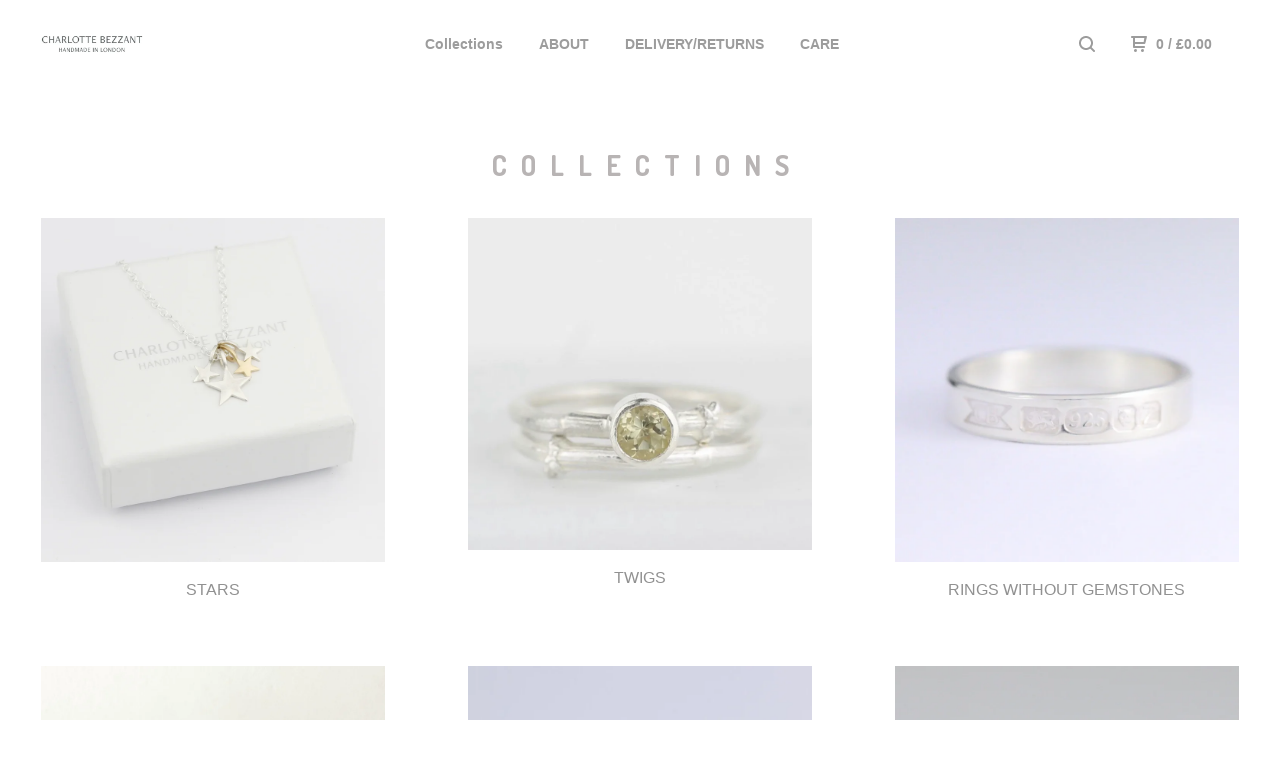

--- FILE ---
content_type: text/html; charset=utf-8
request_url: https://charlottebezzantjewellery.bigcartel.com/products
body_size: 7282
content:
<!DOCTYPE html>
  <head>
    <title>Collections | Charlotte Bezzant Jewellery</title>
    <meta charset="utf-8">
    <meta name="viewport" content="width=device-width, initial-scale=1.0, maximum-scale=1.0, user-scalable=no" />
   <meta name="p:domain_verify" content="bca9a3c9bce17d0c9618b60f9514b3f5"/>
    <link href="/theme_stylesheets/195345246/1707903047/theme.css" media="screen" rel="stylesheet" type="text/css">
    <script src="//ajax.googleapis.com/ajax/libs/jquery/1.11.3/jquery.min.js" type="text/javascript"></script>
    <script src="https://assets.bigcartel.com/theme_assets/91/1.6.3/theme.js?v=1" type="text/javascript"></script>
    <!-- Served from Big Cartel Storefront -->
<!-- Big Cartel generated meta tags -->
<meta name="generator" content="Big Cartel" />
<meta name="author" content="Charlotte Bezzant Jewellery" />
<meta name="description" content="Browse all products from Charlotte Bezzant Jewellery." />
<meta name="referrer" content="strict-origin-when-cross-origin" />
<meta name="theme_name" content="Neat" />
<meta name="theme_version" content="1.6.3" />
<meta property="og:type" content="website" />
<meta property="og:site_name" content="Charlotte Bezzant Jewellery" />
<meta property="og:title" content="Products" />
<meta property="og:url" content="https://www.charlottebezzant.com/products" />
<meta property="og:description" content="Browse all products from Charlotte Bezzant Jewellery." />
<meta property="og:image" content="https://assets.bigcartel.com/product_images/417785574/IMG_5621.jpeg?auto=format&amp;fit=max&amp;h=1200&amp;w=1200" />
<meta property="og:image:secure_url" content="https://assets.bigcartel.com/product_images/417785574/IMG_5621.jpeg?auto=format&amp;fit=max&amp;h=1200&amp;w=1200" />
<meta property="og:price:amount" content="175.00" />
<meta property="og:price:currency" content="GBP" />
<meta property="og:availability" content="instock" />
<meta name="twitter:card" content="summary_large_image" />
<meta name="twitter:title" content="Products" />
<meta name="twitter:description" content="Browse all products from Charlotte Bezzant Jewellery." />
<meta name="twitter:image" content="https://assets.bigcartel.com/product_images/417785574/IMG_5621.jpeg?auto=format&amp;fit=max&amp;h=1200&amp;w=1200" />
<!-- end of generated meta tags -->

<!-- Big Cartel generated link tags -->
<link rel="preconnect" href="https://fonts.googleapis.com" />
<link rel="preconnect" href="https://fonts.gstatic.com" crossorigin="true" />
<link rel="stylesheet" href="//fonts.googleapis.com/css?family=Dosis:400,700&amp;display=swap" type="text/css" title="Google Fonts" />
<link rel="canonical" href="https://www.charlottebezzant.com/products" />
<link rel="alternate" href="https://www.charlottebezzant.com/products.xml" type="application/rss+xml" title="Product Feed" />
<link rel="icon" href="/favicon.svg" type="image/svg+xml" />
<link rel="icon" href="/favicon.ico" type="image/x-icon" />
<link rel="apple-touch-icon" href="/apple-touch-icon.png" />
<!-- end of generated link tags -->

<!-- Big Cartel generated structured data -->
<script type="application/ld+json">
{"@context":"https://schema.org","@type":"BreadcrumbList","itemListElement":[{"@type":"ListItem","position":1,"name":"Home","item":"https://www.charlottebezzant.com/"},{"@type":"ListItem","position":2,"name":"Categories","item":"https://www.charlottebezzant.com/"}]}
</script>
<script type="application/ld+json">
{"@context":"https://schema.org","@type":"ItemList","name":"All Categories","itemListElement":[{"@type":"ListItem","name":"STARS","position":1,"url":"https://www.charlottebezzant.com/category/stars"},{"@type":"ListItem","name":"TWIGS","position":2,"url":"https://www.charlottebezzant.com/category/twigs"},{"@type":"ListItem","name":"RINGS WITHOUT GEMSTONES","position":3,"url":"https://www.charlottebezzant.com/category/rings-without-gemstones"},{"@type":"ListItem","name":"BANGLES \u0026 BRACELETS","position":4,"url":"https://www.charlottebezzant.com/category/bangles-bracelets"},{"@type":"ListItem","name":"ONE OF A KIND RINGS","position":5,"url":"https://www.charlottebezzant.com/category/one-of-a-kind-rings"},{"@type":"ListItem","name":"THINKING OF POPPING THE QUESTION RINGS","position":6,"url":"https://www.charlottebezzant.com/category/thinking-of-popping-the-question-rings"},{"@type":"ListItem","name":"DIAMONDS","position":7,"url":"https://www.charlottebezzant.com/category/diamonds"},{"@type":"ListItem","name":"RINGS WITH GEMSTONES","position":8,"url":"https://www.charlottebezzant.com/category/rings-with-gemstones"},{"@type":"ListItem","name":"FAMILY KEEPSAKE","position":9,"url":"https://www.charlottebezzant.com/category/family-keepsake"},{"@type":"ListItem","name":"MENS RINGS","position":10,"url":"https://www.charlottebezzant.com/category/mens-rings"},{"@type":"ListItem","name":"SHELLS","position":11,"url":"https://www.charlottebezzant.com/category/shells"},{"@type":"ListItem","name":"POESY RINGS","position":12,"url":"https://www.charlottebezzant.com/category/poesy-rings"},{"@type":"ListItem","name":"THIMBLES \u0026 BUTTONS","position":13,"url":"https://www.charlottebezzant.com/category/thimbles-buttons"},{"@type":"ListItem","name":"EARRINGS","position":14,"url":"https://www.charlottebezzant.com/category/earrings"},{"@type":"ListItem","name":"ARCTIC ANIMALS","position":15,"url":"https://www.charlottebezzant.com/category/arctic-animals"},{"@type":"ListItem","name":"NECKLACES","position":16,"url":"https://www.charlottebezzant.com/category/necklaces"},{"@type":"ListItem","name":"GIFTS UP TO £25","position":17,"url":"https://www.charlottebezzant.com/category/gifts-up-to-25"},{"@type":"ListItem","name":"GIFTS UP TO £50","position":18,"url":"https://www.charlottebezzant.com/category/gifts-up-to-50"},{"@type":"ListItem","name":"GIFTS UP TO £100","position":19,"url":"https://www.charlottebezzant.com/category/gifts-up-to-100"},{"@type":"ListItem","name":"GIFT VOUCHERS","position":20,"url":"https://www.charlottebezzant.com/category/gift-vouchers"},{"@type":"ListItem","name":"WORKSHOPS \u0026 CLASSES","position":21,"url":"https://www.charlottebezzant.com/category/workshops-classes"},{"@type":"ListItem","name":"COMMISSIONS \u0026 REMODELLING JOBS","position":22,"url":"https://www.charlottebezzant.com/category/commissions-remodelling-jobs"},{"@type":"ListItem","name":"SUNDRIES","position":23,"url":"https://www.charlottebezzant.com/category/sundries"},{"@type":"ListItem","name":"CHRISTMAS IDEAS","position":24,"url":"https://www.charlottebezzant.com/category/christmas-ideas"},{"@type":"ListItem","name":"FEATURE HALLMARK","position":25,"url":"https://www.charlottebezzant.com/category/feature-hallmark"},{"@type":"ListItem","name":"HEARTS","position":26,"url":"https://www.charlottebezzant.com/category/hearts"}]}
</script>

<!-- end of generated structured data -->

<script>
  window.bigcartel = window.bigcartel || {};
  window.bigcartel = {
    ...window.bigcartel,
    ...{"account":{"id":967491,"host":"www.charlottebezzant.com","bc_host":"charlottebezzantjewellery.bigcartel.com","currency":"GBP","country":{"code":"GB","name":"United Kingdom"}},"theme":{"name":"Neat","version":"1.6.3","colors":{"primary_text_color":"#b8b4b4","link_text_color":"#919191","link_hover_color":"#1b1b1b","background_color":"#ffffff","button_background_color":null,"button_text_color":null,"button_hover_background_color":null}},"checkout":{"payments_enabled":true,"stripe_publishable_key":"pk_live_jRkDdgBwpWu91cfD6npW0Reh002nLdkw4Q","paypal_merchant_id":"MZPDCSTRGNNP8"},"page":{"type":"products"}}
  }
</script>
<script id="stripe-js" src="https://js.stripe.com/v3/" async></script>
<script async src="https://www.paypal.com/sdk/js?client-id=AbPSFDwkxJ_Pxau-Ek8nKIMWIanP8jhAdSXX5MbFoCq_VkpAHX7DZEbfTARicVRWOVUgeUt44lu7oHF-&merchant-id=MZPDCSTRGNNP8&currency=GBP&components=messages,buttons" data-partner-attribution-id="BigCartel_SP_PPCP" data-namespace="PayPalSDK"></script>
<script type="text/javascript">
  var _bcaq = _bcaq || [];
  _bcaq.push(['_setUrl','stats1.bigcartel.com']);_bcaq.push(['_trackVisit','967491']);
  (function() {
    var bca = document.createElement('script'); bca.type = 'text/javascript'; bca.async = true;
    bca.src = '/stats.min.js';
    var s = document.getElementsByTagName('script')[0]; s.parentNode.insertBefore(bca, s);
  })();
</script>
<script src="/assets/currency-formatter-e6d2ec3fd19a4c813ec8b993b852eccecac4da727de1c7e1ecbf0a335278e93a.js"></script>
  
<style></style>
</head> 
<script src="https://chimpstatic.com/mcjs-connected/js/users/024c2419bd2444b4bf7f69d4c/8ef8577a48a79886bee91ad8d.js"></script>
  <body id="products" class="theme">
  <div class="wrap">
	    <header class="page">
      <div class="logo image">
        <a href="/" title="Charlotte Bezzant Jewellery">
          
            <img src="https://assets.bigcartel.com/theme_images/38611426/Logo_Charcoal.jpg?auto=format&fit=max&w=400" alt="Charlotte Bezzant Jewellery">
          
        </a>
      </div>
      <nav class="sections">
        <ul class="navigation">
          <li><a href="/products">Collections</a></li>
          
            <li><a title="View ABOUT" href="/about">ABOUT</a></li>
          
            <li><a title="View DELIVERY/RETURNS" href="/delivery-2">DELIVERY/RETURNS</a></li>
          
            <li><a title="View CARE" href="/care-of-your-jewellery">CARE</a></li>
          
        </ul>
      </nav>
      <nav class="utility">
        <ul>
          
            <li>
              <a href="#search">
                <svg xmlns="http://www.w3.org/2000/svg" width="16" height="16" viewBox="0 0 16 16"><path d="M15.707 14.293l-3.112-3.092-.006-.004c.882-1.197 1.411-2.597 1.411-4.197 0-3.859-3.141-7-7-7s-7 3.1-7 7 3.141 7 7 7c1.575 0 3.025-.529 4.196-1.41v.006l3.093 3.111c.199.193.411.293.711.293s.512-.098.707-.293c.391-.407.393-1.007-.007-1.414zm-8.707-2.293c-2.757 0-5-2.243-5-5s2.243-5 5-5 5 2.2 5 5-2.243 5-5 5z"/></svg>
              </a>
            </li>
          
          <li class="cart">
            <a href="/cart">
              <svg xmlns="http://www.w3.org/2000/svg" width="16" height="16" viewBox="0 0 16 16"><path d="M15.202 0h-14.188c-.561 0-1.014.4-1.014 1s.453 1 1 1h1v9c0 .6.5 1 1 1h10c.56 0 1-.447 1-1s-.44-1-1-1h-9v-2h9.175c.56 0 1.124-.435 1.259-.97l1.536-6.06c.136-.57-.17-.97-.77-.97zm-2.596 6h-8.606v-4h9.397l-.791 4z"/><circle cx="4.5" cy="14.5" r="1.5"/><circle cx="11.5" cy="14.5" r="1.5"/></svg>
              0 <span class="desktop">/ <span data-currency-amount="0" data-currency-code="GBP"><span class="currency_sign">&pound;</span>0.00</span></span>
            </a>
          </li>
          <li>
            <a href="#nav" class="nav_trigger mobile">
              <svg xmlns="http://www.w3.org/2000/svg" width="16" height="10" viewBox="0 0 16 10"><path d="M15.5 0h-15c-.276 0-.5.2-.5.5v1c0 .3.2.5.5.5h15c.276 0 .5-.2.5-.5v-1c0-.3-.2-.5-.5-.5zM15.5 4h-15c-.276 0-.5.2-.5.5v1c0 .3.2.5.5.5h15c.276 0 .5-.2.5-.5v-1c0-.3-.2-.5-.5-.5zM15.5 8h-15c-.276 0-.5.2-.5.5v1c0 .3.2.5.5.5h15c.276 0 .5-.224.5-.5v-1c0-.3-.2-.5-.5-.5z"/></svg>
            </a>
          </li>
        </ul>
      </nav>
    </header>

    <div class="mobile_nav">
  		<a href="#" class="close_nav">
  			<svg xmlns="http://www.w3.org/2000/svg" width="15" height="15" viewBox="0 0 10 10"><path d="M7.924 6.51l-2.474-2.475 2.475-2.475c.196-.195.196-.512 0-.707l-.708-.753c-.195-.195-.512-.195-.707 0l-2.474 2.521-2.475-2.475c-.195-.195-.512-.195-.707 0l-.707.754c-.196.195-.196.5 0 .707l2.475 2.475-2.475 2.428c-.196.195-.196.5 0 .707l.707.7c.195.2.5.2.7 0l2.475-2.475 2.481 2.482c.195.2.5.2.7 0l.707-.707c.204-.217.183-.517-.017-.707z"/></svg>
  		</a>
  		<ul>
  		  <li><a href="/products">Collections</a></li>
  		  
  		    <li><a title="View ABOUT" href="/about">ABOUT</a></li>
  		  
  		    <li><a title="View DELIVERY/RETURNS" href="/delivery-2">DELIVERY/RETURNS</a></li>
  		  
  		    <li><a title="View CARE" href="/care-of-your-jewellery">CARE</a></li>
  		  
  		  <li><a href="/contact">Contact</a></li>
  		</ul>
	  </div>
    
      <section class="content">
  <h1>
    
      Collections
    
  </h1>

  
  
    
      <ul class="products_list collections">
        
          <li class="product">
            <a href="/category/stars">
              
                <img alt="Image of Silver and gold constellation necklace" src="https://assets.bigcartel.com/product_images/280299527/D869BC80-0435-4BD1-BA43-52DE21DA4465.jpeg?auto=format&fit=max&w=900">
              
              <b>STARS</b>
            </a>
          </li>
        
          <li class="product">
            <a href="/category/twigs">
              
                <img alt="Image of A ring from your own twig " src="https://assets.bigcartel.com/product_images/353858428/349F2C48-AB47-4853-A590-DB20B5ECAFB9.jpeg?auto=format&fit=max&w=900">
              
              <b>TWIGS</b>
            </a>
          </li>
        
          <li class="product">
            <a href="/category/rings-without-gemstones">
              
                <img alt="Image of Flat 4mm feature hallmark ring" src="https://assets.bigcartel.com/product_images/395843100/IMG_4312.jpeg?auto=format&fit=max&w=900">
              
              <b>RINGS WITHOUT GEMSTONES</b>
            </a>
          </li>
        
          <li class="product">
            <a href="/category/bangles-bracelets">
              
                <img alt="Image of Sterling silver feature hallmark cuff " src="https://assets.bigcartel.com/product_images/353297197/6D4C9CB5-6ED6-40A3-B9DC-7459502EEB31.jpeg?auto=format&fit=max&w=900">
              
              <b>BANGLES & BRACELETS</b>
            </a>
          </li>
        
          <li class="product">
            <a href="/category/one-of-a-kind-rings">
              
                <img alt="Image of RING I" src="https://assets.bigcartel.com/product_images/417785574/IMG_5621.jpeg?auto=format&fit=max&w=900">
              
              <b>ONE OF A KIND RINGS</b>
            </a>
          </li>
        
          <li class="product">
            <a href="/category/thinking-of-popping-the-question-rings">
              
                <img alt="Image of The MINI Diamond ring in gold" src="https://assets.bigcartel.com/product_images/282601829/127A3387-11A0-4E72-95A0-7FDFF13B34A8.jpeg?auto=format&fit=max&w=900">
              
              <b>THINKING OF POPPING THE QUESTION RINGS</b>
            </a>
          </li>
        
          <li class="product">
            <a href="/category/diamonds">
              
                <img alt="Image of Handmade teeny diamond stacking set" src="https://assets.bigcartel.com/product_images/206425217/IMG_1191+2.jpg?auto=format&fit=max&w=900">
              
              <b>DIAMONDS</b>
            </a>
          </li>
        
          <li class="product">
            <a href="/category/rings-with-gemstones">
              
                <img alt="Image of Moonstone cabochon ring" src="https://assets.bigcartel.com/product_images/269825189/64E6F7CA-CE62-4780-B602-4271C1E0627A.jpeg?auto=format&fit=max&w=900">
              
              <b>RINGS WITH GEMSTONES</b>
            </a>
          </li>
        
          <li class="product">
            <a href="/category/family-keepsake">
              
                <img alt="Image of bespoke family necklace" src="https://assets.bigcartel.com/product_images/269832554/IMG_1807.jpg?auto=format&fit=max&w=900">
              
              <b>FAMILY KEEPSAKE</b>
            </a>
          </li>
        
          <li class="product">
            <a href="/category/mens-rings">
              
                <img alt="Image of Mans  / larger sizes Organic (uneven band) ring in 9ct gold" src="https://assets.bigcartel.com/product_images/323275656/02095253-36BD-4F22-95A7-8E68A74B2441.jpeg?auto=format&fit=max&w=900">
              
              <b>MENS RINGS</b>
            </a>
          </li>
        
          <li class="product">
            <a href="/category/shells">
              
                <img alt="Image of silver shell necklace" src="https://assets.bigcartel.com/product_images/296880396/EEE549A2-3C87-4F1A-832F-CB594A041BA5.jpeg?auto=format&fit=max&w=900">
              
              <b>SHELLS</b>
            </a>
          </li>
        
          <li class="product">
            <a href="/category/poesy-rings">
              
                <img alt="Image of LOVE ring " src="https://assets.bigcartel.com/product_images/320139645/B34EE6E7-592F-4604-8EAE-C726019CC6D2.jpeg?auto=format&fit=max&w=900">
              
              <b>POESY RINGS</b>
            </a>
          </li>
        
          <li class="product">
            <a href="/category/thimbles-buttons">
              
                <img alt="Image of small button studs, small 4 hole buttons" src="https://assets.bigcartel.com/product_images/283583985/C77F5D9F-CB71-41A9-805B-EA2997EA47ED.jpeg?auto=format&fit=max&w=900">
              
              <b>THIMBLES & BUTTONS</b>
            </a>
          </li>
        
          <li class="product">
            <a href="/category/earrings">
              
                <img alt="Image of Teeny handmade recycled silver studs " src="https://assets.bigcartel.com/product_images/363290596/12BE822D-3E2F-4BA2-928F-F9C0AAC114DD.jpeg?auto=format&fit=max&w=900">
              
              <b>EARRINGS</b>
            </a>
          </li>
        
          <li class="product">
            <a href="/category/arctic-animals">
              
                <img alt="Image of polar bear brooch " src="https://assets.bigcartel.com/product_images/107367600/WEBSITE_PROFILE_PIC.jpg?auto=format&fit=max&w=900">
              
              <b>ARCTIC ANIMALS</b>
            </a>
          </li>
        
          <li class="product">
            <a href="/category/necklaces">
              
                <img alt="Image of Add on star for heart pendant" src="https://assets.bigcartel.com/product_images/413725233/IMG_5419.jpeg?auto=format&fit=max&w=900">
              
              <b>NECKLACES</b>
            </a>
          </li>
        
          <li class="product">
            <a href="/category/gifts-up-to-25">
              
                <img alt="Image of Teeny silver spindle ring " src="https://assets.bigcartel.com/product_images/296626482/021D529E-1FB4-449F-8066-41586E1EBEC9.jpeg?auto=format&fit=max&w=900">
              
              <b>GIFTS UP TO £25</b>
            </a>
          </li>
        
          <li class="product">
            <a href="/category/gifts-up-to-50">
              
                <img alt="Image of Delicate bobble chain" src="https://assets.bigcartel.com/product_images/363290686/D8901353-F9C6-4EFD-AF8B-11FC873DD469.jpeg?auto=format&fit=max&w=900">
              
              <b>GIFTS UP TO £50</b>
            </a>
          </li>
        
          <li class="product">
            <a href="/category/gifts-up-to-100">
              
                <img alt="Image of Flat band ring with feature hallmark" src="https://assets.bigcartel.com/product_images/327811479/AC017AA6-7484-4CF9-88BE-2424E196C3E8.jpeg?auto=format&fit=max&w=900">
              
              <b>GIFTS UP TO £100</b>
            </a>
          </li>
        
          <li class="product">
            <a href="/category/gift-vouchers">
              
                <img alt="Image of WORKSHOP EXPERIENCE GIFT (stacking ring class, recipient can select class date)" src="https://assets.bigcartel.com/product_images/372051442/DABC31E9-E6A0-4349-B66D-13F77F8586E2.jpeg?auto=format&fit=max&w=900">
              
              <b>GIFT VOUCHERS</b>
            </a>
          </li>
        
          <li class="product">
            <a href="/category/workshops-classes">
              
                <img alt="Image of 24th JANUARY STACKING RING CLASS" src="https://assets.bigcartel.com/product_images/417260469/IMG_3697.jpeg?auto=format&fit=max&w=900">
              
              <b>WORKSHOPS & CLASSES</b>
            </a>
          </li>
        
          <li class="product">
            <a href="/category/commissions-remodelling-jobs">
              
                <img alt="Image of Reserved for B" src="https://assets.bigcartel.com/product_images/416706159/IMG_2641.jpeg?auto=format&fit=max&w=900">
              
              <b>COMMISSIONS & REMODELLING JOBS</b>
            </a>
          </li>
        
          <li class="product">
            <a href="/category/sundries">
              
                <img alt="Image of Ring sizer" src="https://assets.bigcartel.com/product_images/305767086/FA0CDD46-63A3-41DE-B105-5D2A945AAD9C.jpeg?auto=format&fit=max&w=900">
              
              <b>SUNDRIES</b>
            </a>
          </li>
        
          <li class="product">
            <a href="/category/hearts">
              
                <img alt="Image of Large sterling silver heart " src="https://assets.bigcartel.com/product_images/413715624/IMG_5448.jpeg?auto=format&fit=max&w=900">
              
              <b>HEARTS</b>
            </a>
          </li>
        
      </ul>
    
  
</section>

    

    <footer>
      <nav class="footernav">
        <ul>
          <li><a href="/">Home</a></li>
          
          <li><a href="/contact">Contact</a></li>
          
            <li><a href="http://www.CharlotteBezzant.com">Back to site</a></li>
          
        </ul>
      </nav>
  	  
    	  <ul class="social_footer">
          
            <li><a title="Twitter" href="https://twitter.com/CBezzant"><svg id="twitter" xmlns="http://www.w3.org/2000/svg" width="36" height="36" viewBox="0 150.857 612 490.298" enable-background="new 0 150.857 612 490.298"><path d="M605.886 208.899c-22.068 9.841-45.777 16.493-70.667 19.486 25.397-15.318 44.908-39.572 54.106-68.477-23.776 14.186-50.104 24.48-78.14 30.037-22.442-24.058-54.426-39.088-89.817-39.088-67.956 0-123.055 55.41-123.055 123.765 0 9.7 1.083 19.144 3.182 28.207-102.265-5.171-192.933-54.438-253.625-129.322-10.587 18.287-16.659 39.547-16.659 62.228 0 42.944 21.726 80.833 54.744 103.024-20.172-.637-39.15-6.206-55.729-15.478-.012.52-.012 1.041-.012 1.561 0 59.97 42.418 109.988 98.709 121.366-10.331 2.833-21.193 4.345-32.417 4.345-7.932 0-15.637-.777-23.152-2.222 15.662 49.169 61.103 84.959 114.946 85.956-42.112 33.195-95.172 52.981-152.823 52.981-9.933 0-19.725-.588-29.352-1.726 54.456 35.116 119.138 55.612 188.619 55.612 226.33 0 350.101-188.601 350.101-352.164 0-5.367-.123-10.698-.361-16.016 24.039-17.458 44.903-39.264 61.402-64.075z"/></svg></a></li>
          
          
            <li><a title="Facebook" href="https://www.facebook.com/CharlotteBezzantJewellery/"><svg xmlns="http://www.w3.org/2000/svg" width="36" height="36" viewBox="157.162 90 297.799 612" enable-background="new 157.162 90 297.799 612"><path d="M369.036 193.795h85.68v-103.795h-121.054c-97.553 19.707-98.776 108.936-98.776 108.936v105.753h-77.724v102.938h77.724v294.373h108.324v-294.617h102.081l9.67-102.938h-111.017v-75.521c-.123-33.171 25.092-35.129 25.092-35.129z"/></svg></a></li>
          
          
            <li><a title="Instagram" href="https://www.instagram.com/charlottebezzant/"><svg xmlns="http://www.w3.org/2000/svg" width="36" height="36" viewBox="0 90 612 612" enable-background="new 0 90 612 612"><path d="M540.273 90h-468.546c-39.536 0-71.727 32.191-71.727 71.727v468.67c0 39.412 32.191 71.603 71.727 71.603h468.67c39.535 0 71.726-32.191 71.726-71.727v-468.546c-.123-39.414-32.436-71.727-71.85-71.727zm-234.273 190.332c63.893 0 115.668 51.775 115.668 115.668s-51.775 115.668-115.668 115.668-115.668-51.775-115.668-115.668 51.775-115.668 115.668-115.668zm236.232 327.787c0 13.097-10.771 23.868-23.868 23.868h-425.952c-13.097 0-23.868-10.771-23.868-23.868v-259.61h56.304c-3.917 15.178-6.12 31.212-6.12 47.491 0 103.551 83.966 187.272 187.272 187.272s187.272-83.721 187.272-187.272c0-16.524-2.204-32.313-6.12-47.491h55.08v259.61zm0-353.001c0 13.097-10.771 23.868-23.868 23.868h-69.769c-13.097 0-23.868-10.771-23.868-23.868v-69.768c0-13.097 10.771-23.868 23.868-23.868h69.769c13.097 0 23.868 10.771 23.868 23.868v69.768z"/></svg></a></li>
          
          
          
            <li><a title="Pinterest" href="https://pinterest.com/charlottebezzant"><svg xmlns="http://www.w3.org/2000/svg" width="36" height="36" viewBox="0 0 12 16"><path d="M4.933 10.582c-.406 2.203-.9 4.314-2.366 5.418-.452-3.33.665-5.83 1.183-8.484C2.866 6 3.9 2.9 5.7 3.63c2.315.97-2 5.77.9 6.34 3 .6 4.225-5.4 2.365-7.36C6.285-.22 1.1 2.5 1.8 6.596c.154 1 1.1 1.3.4 2.658C.48 8.858-.034 7.45.032 5.574.138 2.504 2.692.352 5.255.054c3.24-.376 6.3 1.2 6.7 4.396.473 3.568-1.462 7.433-4.927 7.2C6.063 11.5 5.7 11 4.9 10.582z"/></svg></a></li>
          
    	  </ul>
  	  
      <cite><span class="badge"><a href="https://www.bigcartel.com/?utm_source=bigcartel&utm_medium=storefront&utm_campaign=967491&utm_term=charlottebezzantjewellery" data-bc-hook="attribution">Powered by Big Cartel</a></span></cite>
    </footer>

    
      <form action="/products" method="get" class="search">
        <input type="text" name="search" id="search" placeholder="Search products...">
    		<a href="#" class="close_search">
    			<svg xmlns="http://www.w3.org/2000/svg" width="15" height="15" viewBox="0 0 10 10"><path d="M7.924 6.51l-2.474-2.475 2.475-2.475c.196-.195.196-.512 0-.707l-.708-.753c-.195-.195-.512-.195-.707 0l-2.474 2.521-2.475-2.475c-.195-.195-.512-.195-.707 0l-.707.754c-.196.195-.196.5 0 .707l2.475 2.475-2.475 2.428c-.196.195-.196.5 0 .707l.707.7c.195.2.5.2.7 0l2.475-2.475 2.481 2.482c.195.2.5.2.7 0l.707-.707c.204-.217.183-.517-.017-.707z"/></svg>
    		</a>
      </form>
    
  </div>
  <script>
    $(function() {
  		if ($('.slides-container').length) {
  			$('.slideshow').superslides({
  				hashchange: false,
  				pagination:false,
  				play: 6000
  			});
  		}
    });
  </script>
  


<script defer src="https://static.cloudflareinsights.com/beacon.min.js/vcd15cbe7772f49c399c6a5babf22c1241717689176015" integrity="sha512-ZpsOmlRQV6y907TI0dKBHq9Md29nnaEIPlkf84rnaERnq6zvWvPUqr2ft8M1aS28oN72PdrCzSjY4U6VaAw1EQ==" data-cf-beacon='{"rayId":"9c363ce8a812724e","version":"2025.9.1","serverTiming":{"name":{"cfExtPri":true,"cfEdge":true,"cfOrigin":true,"cfL4":true,"cfSpeedBrain":true,"cfCacheStatus":true}},"token":"44d6648085c9451aa740849b0372227e","b":1}' crossorigin="anonymous"></script>
</body>
</html>